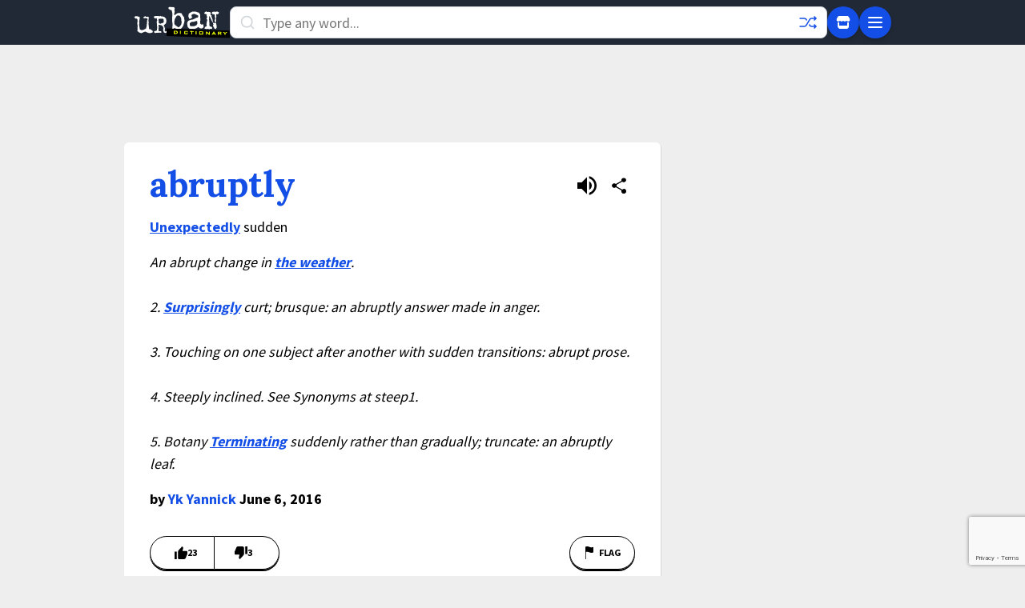

--- FILE ---
content_type: text/html; charset=utf-8
request_url: https://www.google.com/recaptcha/enterprise/anchor?ar=1&k=6Ld5tgYsAAAAAJbQ7kZJJ83v681QB5eCKA2rxyEP&co=aHR0cHM6Ly93d3cudXJiYW5kaWN0aW9uYXJ5LmNvbTo0NDM.&hl=en&v=N67nZn4AqZkNcbeMu4prBgzg&size=invisible&anchor-ms=20000&execute-ms=30000&cb=5mmvgi6ee5ic
body_size: 48585
content:
<!DOCTYPE HTML><html dir="ltr" lang="en"><head><meta http-equiv="Content-Type" content="text/html; charset=UTF-8">
<meta http-equiv="X-UA-Compatible" content="IE=edge">
<title>reCAPTCHA</title>
<style type="text/css">
/* cyrillic-ext */
@font-face {
  font-family: 'Roboto';
  font-style: normal;
  font-weight: 400;
  font-stretch: 100%;
  src: url(//fonts.gstatic.com/s/roboto/v48/KFO7CnqEu92Fr1ME7kSn66aGLdTylUAMa3GUBHMdazTgWw.woff2) format('woff2');
  unicode-range: U+0460-052F, U+1C80-1C8A, U+20B4, U+2DE0-2DFF, U+A640-A69F, U+FE2E-FE2F;
}
/* cyrillic */
@font-face {
  font-family: 'Roboto';
  font-style: normal;
  font-weight: 400;
  font-stretch: 100%;
  src: url(//fonts.gstatic.com/s/roboto/v48/KFO7CnqEu92Fr1ME7kSn66aGLdTylUAMa3iUBHMdazTgWw.woff2) format('woff2');
  unicode-range: U+0301, U+0400-045F, U+0490-0491, U+04B0-04B1, U+2116;
}
/* greek-ext */
@font-face {
  font-family: 'Roboto';
  font-style: normal;
  font-weight: 400;
  font-stretch: 100%;
  src: url(//fonts.gstatic.com/s/roboto/v48/KFO7CnqEu92Fr1ME7kSn66aGLdTylUAMa3CUBHMdazTgWw.woff2) format('woff2');
  unicode-range: U+1F00-1FFF;
}
/* greek */
@font-face {
  font-family: 'Roboto';
  font-style: normal;
  font-weight: 400;
  font-stretch: 100%;
  src: url(//fonts.gstatic.com/s/roboto/v48/KFO7CnqEu92Fr1ME7kSn66aGLdTylUAMa3-UBHMdazTgWw.woff2) format('woff2');
  unicode-range: U+0370-0377, U+037A-037F, U+0384-038A, U+038C, U+038E-03A1, U+03A3-03FF;
}
/* math */
@font-face {
  font-family: 'Roboto';
  font-style: normal;
  font-weight: 400;
  font-stretch: 100%;
  src: url(//fonts.gstatic.com/s/roboto/v48/KFO7CnqEu92Fr1ME7kSn66aGLdTylUAMawCUBHMdazTgWw.woff2) format('woff2');
  unicode-range: U+0302-0303, U+0305, U+0307-0308, U+0310, U+0312, U+0315, U+031A, U+0326-0327, U+032C, U+032F-0330, U+0332-0333, U+0338, U+033A, U+0346, U+034D, U+0391-03A1, U+03A3-03A9, U+03B1-03C9, U+03D1, U+03D5-03D6, U+03F0-03F1, U+03F4-03F5, U+2016-2017, U+2034-2038, U+203C, U+2040, U+2043, U+2047, U+2050, U+2057, U+205F, U+2070-2071, U+2074-208E, U+2090-209C, U+20D0-20DC, U+20E1, U+20E5-20EF, U+2100-2112, U+2114-2115, U+2117-2121, U+2123-214F, U+2190, U+2192, U+2194-21AE, U+21B0-21E5, U+21F1-21F2, U+21F4-2211, U+2213-2214, U+2216-22FF, U+2308-230B, U+2310, U+2319, U+231C-2321, U+2336-237A, U+237C, U+2395, U+239B-23B7, U+23D0, U+23DC-23E1, U+2474-2475, U+25AF, U+25B3, U+25B7, U+25BD, U+25C1, U+25CA, U+25CC, U+25FB, U+266D-266F, U+27C0-27FF, U+2900-2AFF, U+2B0E-2B11, U+2B30-2B4C, U+2BFE, U+3030, U+FF5B, U+FF5D, U+1D400-1D7FF, U+1EE00-1EEFF;
}
/* symbols */
@font-face {
  font-family: 'Roboto';
  font-style: normal;
  font-weight: 400;
  font-stretch: 100%;
  src: url(//fonts.gstatic.com/s/roboto/v48/KFO7CnqEu92Fr1ME7kSn66aGLdTylUAMaxKUBHMdazTgWw.woff2) format('woff2');
  unicode-range: U+0001-000C, U+000E-001F, U+007F-009F, U+20DD-20E0, U+20E2-20E4, U+2150-218F, U+2190, U+2192, U+2194-2199, U+21AF, U+21E6-21F0, U+21F3, U+2218-2219, U+2299, U+22C4-22C6, U+2300-243F, U+2440-244A, U+2460-24FF, U+25A0-27BF, U+2800-28FF, U+2921-2922, U+2981, U+29BF, U+29EB, U+2B00-2BFF, U+4DC0-4DFF, U+FFF9-FFFB, U+10140-1018E, U+10190-1019C, U+101A0, U+101D0-101FD, U+102E0-102FB, U+10E60-10E7E, U+1D2C0-1D2D3, U+1D2E0-1D37F, U+1F000-1F0FF, U+1F100-1F1AD, U+1F1E6-1F1FF, U+1F30D-1F30F, U+1F315, U+1F31C, U+1F31E, U+1F320-1F32C, U+1F336, U+1F378, U+1F37D, U+1F382, U+1F393-1F39F, U+1F3A7-1F3A8, U+1F3AC-1F3AF, U+1F3C2, U+1F3C4-1F3C6, U+1F3CA-1F3CE, U+1F3D4-1F3E0, U+1F3ED, U+1F3F1-1F3F3, U+1F3F5-1F3F7, U+1F408, U+1F415, U+1F41F, U+1F426, U+1F43F, U+1F441-1F442, U+1F444, U+1F446-1F449, U+1F44C-1F44E, U+1F453, U+1F46A, U+1F47D, U+1F4A3, U+1F4B0, U+1F4B3, U+1F4B9, U+1F4BB, U+1F4BF, U+1F4C8-1F4CB, U+1F4D6, U+1F4DA, U+1F4DF, U+1F4E3-1F4E6, U+1F4EA-1F4ED, U+1F4F7, U+1F4F9-1F4FB, U+1F4FD-1F4FE, U+1F503, U+1F507-1F50B, U+1F50D, U+1F512-1F513, U+1F53E-1F54A, U+1F54F-1F5FA, U+1F610, U+1F650-1F67F, U+1F687, U+1F68D, U+1F691, U+1F694, U+1F698, U+1F6AD, U+1F6B2, U+1F6B9-1F6BA, U+1F6BC, U+1F6C6-1F6CF, U+1F6D3-1F6D7, U+1F6E0-1F6EA, U+1F6F0-1F6F3, U+1F6F7-1F6FC, U+1F700-1F7FF, U+1F800-1F80B, U+1F810-1F847, U+1F850-1F859, U+1F860-1F887, U+1F890-1F8AD, U+1F8B0-1F8BB, U+1F8C0-1F8C1, U+1F900-1F90B, U+1F93B, U+1F946, U+1F984, U+1F996, U+1F9E9, U+1FA00-1FA6F, U+1FA70-1FA7C, U+1FA80-1FA89, U+1FA8F-1FAC6, U+1FACE-1FADC, U+1FADF-1FAE9, U+1FAF0-1FAF8, U+1FB00-1FBFF;
}
/* vietnamese */
@font-face {
  font-family: 'Roboto';
  font-style: normal;
  font-weight: 400;
  font-stretch: 100%;
  src: url(//fonts.gstatic.com/s/roboto/v48/KFO7CnqEu92Fr1ME7kSn66aGLdTylUAMa3OUBHMdazTgWw.woff2) format('woff2');
  unicode-range: U+0102-0103, U+0110-0111, U+0128-0129, U+0168-0169, U+01A0-01A1, U+01AF-01B0, U+0300-0301, U+0303-0304, U+0308-0309, U+0323, U+0329, U+1EA0-1EF9, U+20AB;
}
/* latin-ext */
@font-face {
  font-family: 'Roboto';
  font-style: normal;
  font-weight: 400;
  font-stretch: 100%;
  src: url(//fonts.gstatic.com/s/roboto/v48/KFO7CnqEu92Fr1ME7kSn66aGLdTylUAMa3KUBHMdazTgWw.woff2) format('woff2');
  unicode-range: U+0100-02BA, U+02BD-02C5, U+02C7-02CC, U+02CE-02D7, U+02DD-02FF, U+0304, U+0308, U+0329, U+1D00-1DBF, U+1E00-1E9F, U+1EF2-1EFF, U+2020, U+20A0-20AB, U+20AD-20C0, U+2113, U+2C60-2C7F, U+A720-A7FF;
}
/* latin */
@font-face {
  font-family: 'Roboto';
  font-style: normal;
  font-weight: 400;
  font-stretch: 100%;
  src: url(//fonts.gstatic.com/s/roboto/v48/KFO7CnqEu92Fr1ME7kSn66aGLdTylUAMa3yUBHMdazQ.woff2) format('woff2');
  unicode-range: U+0000-00FF, U+0131, U+0152-0153, U+02BB-02BC, U+02C6, U+02DA, U+02DC, U+0304, U+0308, U+0329, U+2000-206F, U+20AC, U+2122, U+2191, U+2193, U+2212, U+2215, U+FEFF, U+FFFD;
}
/* cyrillic-ext */
@font-face {
  font-family: 'Roboto';
  font-style: normal;
  font-weight: 500;
  font-stretch: 100%;
  src: url(//fonts.gstatic.com/s/roboto/v48/KFO7CnqEu92Fr1ME7kSn66aGLdTylUAMa3GUBHMdazTgWw.woff2) format('woff2');
  unicode-range: U+0460-052F, U+1C80-1C8A, U+20B4, U+2DE0-2DFF, U+A640-A69F, U+FE2E-FE2F;
}
/* cyrillic */
@font-face {
  font-family: 'Roboto';
  font-style: normal;
  font-weight: 500;
  font-stretch: 100%;
  src: url(//fonts.gstatic.com/s/roboto/v48/KFO7CnqEu92Fr1ME7kSn66aGLdTylUAMa3iUBHMdazTgWw.woff2) format('woff2');
  unicode-range: U+0301, U+0400-045F, U+0490-0491, U+04B0-04B1, U+2116;
}
/* greek-ext */
@font-face {
  font-family: 'Roboto';
  font-style: normal;
  font-weight: 500;
  font-stretch: 100%;
  src: url(//fonts.gstatic.com/s/roboto/v48/KFO7CnqEu92Fr1ME7kSn66aGLdTylUAMa3CUBHMdazTgWw.woff2) format('woff2');
  unicode-range: U+1F00-1FFF;
}
/* greek */
@font-face {
  font-family: 'Roboto';
  font-style: normal;
  font-weight: 500;
  font-stretch: 100%;
  src: url(//fonts.gstatic.com/s/roboto/v48/KFO7CnqEu92Fr1ME7kSn66aGLdTylUAMa3-UBHMdazTgWw.woff2) format('woff2');
  unicode-range: U+0370-0377, U+037A-037F, U+0384-038A, U+038C, U+038E-03A1, U+03A3-03FF;
}
/* math */
@font-face {
  font-family: 'Roboto';
  font-style: normal;
  font-weight: 500;
  font-stretch: 100%;
  src: url(//fonts.gstatic.com/s/roboto/v48/KFO7CnqEu92Fr1ME7kSn66aGLdTylUAMawCUBHMdazTgWw.woff2) format('woff2');
  unicode-range: U+0302-0303, U+0305, U+0307-0308, U+0310, U+0312, U+0315, U+031A, U+0326-0327, U+032C, U+032F-0330, U+0332-0333, U+0338, U+033A, U+0346, U+034D, U+0391-03A1, U+03A3-03A9, U+03B1-03C9, U+03D1, U+03D5-03D6, U+03F0-03F1, U+03F4-03F5, U+2016-2017, U+2034-2038, U+203C, U+2040, U+2043, U+2047, U+2050, U+2057, U+205F, U+2070-2071, U+2074-208E, U+2090-209C, U+20D0-20DC, U+20E1, U+20E5-20EF, U+2100-2112, U+2114-2115, U+2117-2121, U+2123-214F, U+2190, U+2192, U+2194-21AE, U+21B0-21E5, U+21F1-21F2, U+21F4-2211, U+2213-2214, U+2216-22FF, U+2308-230B, U+2310, U+2319, U+231C-2321, U+2336-237A, U+237C, U+2395, U+239B-23B7, U+23D0, U+23DC-23E1, U+2474-2475, U+25AF, U+25B3, U+25B7, U+25BD, U+25C1, U+25CA, U+25CC, U+25FB, U+266D-266F, U+27C0-27FF, U+2900-2AFF, U+2B0E-2B11, U+2B30-2B4C, U+2BFE, U+3030, U+FF5B, U+FF5D, U+1D400-1D7FF, U+1EE00-1EEFF;
}
/* symbols */
@font-face {
  font-family: 'Roboto';
  font-style: normal;
  font-weight: 500;
  font-stretch: 100%;
  src: url(//fonts.gstatic.com/s/roboto/v48/KFO7CnqEu92Fr1ME7kSn66aGLdTylUAMaxKUBHMdazTgWw.woff2) format('woff2');
  unicode-range: U+0001-000C, U+000E-001F, U+007F-009F, U+20DD-20E0, U+20E2-20E4, U+2150-218F, U+2190, U+2192, U+2194-2199, U+21AF, U+21E6-21F0, U+21F3, U+2218-2219, U+2299, U+22C4-22C6, U+2300-243F, U+2440-244A, U+2460-24FF, U+25A0-27BF, U+2800-28FF, U+2921-2922, U+2981, U+29BF, U+29EB, U+2B00-2BFF, U+4DC0-4DFF, U+FFF9-FFFB, U+10140-1018E, U+10190-1019C, U+101A0, U+101D0-101FD, U+102E0-102FB, U+10E60-10E7E, U+1D2C0-1D2D3, U+1D2E0-1D37F, U+1F000-1F0FF, U+1F100-1F1AD, U+1F1E6-1F1FF, U+1F30D-1F30F, U+1F315, U+1F31C, U+1F31E, U+1F320-1F32C, U+1F336, U+1F378, U+1F37D, U+1F382, U+1F393-1F39F, U+1F3A7-1F3A8, U+1F3AC-1F3AF, U+1F3C2, U+1F3C4-1F3C6, U+1F3CA-1F3CE, U+1F3D4-1F3E0, U+1F3ED, U+1F3F1-1F3F3, U+1F3F5-1F3F7, U+1F408, U+1F415, U+1F41F, U+1F426, U+1F43F, U+1F441-1F442, U+1F444, U+1F446-1F449, U+1F44C-1F44E, U+1F453, U+1F46A, U+1F47D, U+1F4A3, U+1F4B0, U+1F4B3, U+1F4B9, U+1F4BB, U+1F4BF, U+1F4C8-1F4CB, U+1F4D6, U+1F4DA, U+1F4DF, U+1F4E3-1F4E6, U+1F4EA-1F4ED, U+1F4F7, U+1F4F9-1F4FB, U+1F4FD-1F4FE, U+1F503, U+1F507-1F50B, U+1F50D, U+1F512-1F513, U+1F53E-1F54A, U+1F54F-1F5FA, U+1F610, U+1F650-1F67F, U+1F687, U+1F68D, U+1F691, U+1F694, U+1F698, U+1F6AD, U+1F6B2, U+1F6B9-1F6BA, U+1F6BC, U+1F6C6-1F6CF, U+1F6D3-1F6D7, U+1F6E0-1F6EA, U+1F6F0-1F6F3, U+1F6F7-1F6FC, U+1F700-1F7FF, U+1F800-1F80B, U+1F810-1F847, U+1F850-1F859, U+1F860-1F887, U+1F890-1F8AD, U+1F8B0-1F8BB, U+1F8C0-1F8C1, U+1F900-1F90B, U+1F93B, U+1F946, U+1F984, U+1F996, U+1F9E9, U+1FA00-1FA6F, U+1FA70-1FA7C, U+1FA80-1FA89, U+1FA8F-1FAC6, U+1FACE-1FADC, U+1FADF-1FAE9, U+1FAF0-1FAF8, U+1FB00-1FBFF;
}
/* vietnamese */
@font-face {
  font-family: 'Roboto';
  font-style: normal;
  font-weight: 500;
  font-stretch: 100%;
  src: url(//fonts.gstatic.com/s/roboto/v48/KFO7CnqEu92Fr1ME7kSn66aGLdTylUAMa3OUBHMdazTgWw.woff2) format('woff2');
  unicode-range: U+0102-0103, U+0110-0111, U+0128-0129, U+0168-0169, U+01A0-01A1, U+01AF-01B0, U+0300-0301, U+0303-0304, U+0308-0309, U+0323, U+0329, U+1EA0-1EF9, U+20AB;
}
/* latin-ext */
@font-face {
  font-family: 'Roboto';
  font-style: normal;
  font-weight: 500;
  font-stretch: 100%;
  src: url(//fonts.gstatic.com/s/roboto/v48/KFO7CnqEu92Fr1ME7kSn66aGLdTylUAMa3KUBHMdazTgWw.woff2) format('woff2');
  unicode-range: U+0100-02BA, U+02BD-02C5, U+02C7-02CC, U+02CE-02D7, U+02DD-02FF, U+0304, U+0308, U+0329, U+1D00-1DBF, U+1E00-1E9F, U+1EF2-1EFF, U+2020, U+20A0-20AB, U+20AD-20C0, U+2113, U+2C60-2C7F, U+A720-A7FF;
}
/* latin */
@font-face {
  font-family: 'Roboto';
  font-style: normal;
  font-weight: 500;
  font-stretch: 100%;
  src: url(//fonts.gstatic.com/s/roboto/v48/KFO7CnqEu92Fr1ME7kSn66aGLdTylUAMa3yUBHMdazQ.woff2) format('woff2');
  unicode-range: U+0000-00FF, U+0131, U+0152-0153, U+02BB-02BC, U+02C6, U+02DA, U+02DC, U+0304, U+0308, U+0329, U+2000-206F, U+20AC, U+2122, U+2191, U+2193, U+2212, U+2215, U+FEFF, U+FFFD;
}
/* cyrillic-ext */
@font-face {
  font-family: 'Roboto';
  font-style: normal;
  font-weight: 900;
  font-stretch: 100%;
  src: url(//fonts.gstatic.com/s/roboto/v48/KFO7CnqEu92Fr1ME7kSn66aGLdTylUAMa3GUBHMdazTgWw.woff2) format('woff2');
  unicode-range: U+0460-052F, U+1C80-1C8A, U+20B4, U+2DE0-2DFF, U+A640-A69F, U+FE2E-FE2F;
}
/* cyrillic */
@font-face {
  font-family: 'Roboto';
  font-style: normal;
  font-weight: 900;
  font-stretch: 100%;
  src: url(//fonts.gstatic.com/s/roboto/v48/KFO7CnqEu92Fr1ME7kSn66aGLdTylUAMa3iUBHMdazTgWw.woff2) format('woff2');
  unicode-range: U+0301, U+0400-045F, U+0490-0491, U+04B0-04B1, U+2116;
}
/* greek-ext */
@font-face {
  font-family: 'Roboto';
  font-style: normal;
  font-weight: 900;
  font-stretch: 100%;
  src: url(//fonts.gstatic.com/s/roboto/v48/KFO7CnqEu92Fr1ME7kSn66aGLdTylUAMa3CUBHMdazTgWw.woff2) format('woff2');
  unicode-range: U+1F00-1FFF;
}
/* greek */
@font-face {
  font-family: 'Roboto';
  font-style: normal;
  font-weight: 900;
  font-stretch: 100%;
  src: url(//fonts.gstatic.com/s/roboto/v48/KFO7CnqEu92Fr1ME7kSn66aGLdTylUAMa3-UBHMdazTgWw.woff2) format('woff2');
  unicode-range: U+0370-0377, U+037A-037F, U+0384-038A, U+038C, U+038E-03A1, U+03A3-03FF;
}
/* math */
@font-face {
  font-family: 'Roboto';
  font-style: normal;
  font-weight: 900;
  font-stretch: 100%;
  src: url(//fonts.gstatic.com/s/roboto/v48/KFO7CnqEu92Fr1ME7kSn66aGLdTylUAMawCUBHMdazTgWw.woff2) format('woff2');
  unicode-range: U+0302-0303, U+0305, U+0307-0308, U+0310, U+0312, U+0315, U+031A, U+0326-0327, U+032C, U+032F-0330, U+0332-0333, U+0338, U+033A, U+0346, U+034D, U+0391-03A1, U+03A3-03A9, U+03B1-03C9, U+03D1, U+03D5-03D6, U+03F0-03F1, U+03F4-03F5, U+2016-2017, U+2034-2038, U+203C, U+2040, U+2043, U+2047, U+2050, U+2057, U+205F, U+2070-2071, U+2074-208E, U+2090-209C, U+20D0-20DC, U+20E1, U+20E5-20EF, U+2100-2112, U+2114-2115, U+2117-2121, U+2123-214F, U+2190, U+2192, U+2194-21AE, U+21B0-21E5, U+21F1-21F2, U+21F4-2211, U+2213-2214, U+2216-22FF, U+2308-230B, U+2310, U+2319, U+231C-2321, U+2336-237A, U+237C, U+2395, U+239B-23B7, U+23D0, U+23DC-23E1, U+2474-2475, U+25AF, U+25B3, U+25B7, U+25BD, U+25C1, U+25CA, U+25CC, U+25FB, U+266D-266F, U+27C0-27FF, U+2900-2AFF, U+2B0E-2B11, U+2B30-2B4C, U+2BFE, U+3030, U+FF5B, U+FF5D, U+1D400-1D7FF, U+1EE00-1EEFF;
}
/* symbols */
@font-face {
  font-family: 'Roboto';
  font-style: normal;
  font-weight: 900;
  font-stretch: 100%;
  src: url(//fonts.gstatic.com/s/roboto/v48/KFO7CnqEu92Fr1ME7kSn66aGLdTylUAMaxKUBHMdazTgWw.woff2) format('woff2');
  unicode-range: U+0001-000C, U+000E-001F, U+007F-009F, U+20DD-20E0, U+20E2-20E4, U+2150-218F, U+2190, U+2192, U+2194-2199, U+21AF, U+21E6-21F0, U+21F3, U+2218-2219, U+2299, U+22C4-22C6, U+2300-243F, U+2440-244A, U+2460-24FF, U+25A0-27BF, U+2800-28FF, U+2921-2922, U+2981, U+29BF, U+29EB, U+2B00-2BFF, U+4DC0-4DFF, U+FFF9-FFFB, U+10140-1018E, U+10190-1019C, U+101A0, U+101D0-101FD, U+102E0-102FB, U+10E60-10E7E, U+1D2C0-1D2D3, U+1D2E0-1D37F, U+1F000-1F0FF, U+1F100-1F1AD, U+1F1E6-1F1FF, U+1F30D-1F30F, U+1F315, U+1F31C, U+1F31E, U+1F320-1F32C, U+1F336, U+1F378, U+1F37D, U+1F382, U+1F393-1F39F, U+1F3A7-1F3A8, U+1F3AC-1F3AF, U+1F3C2, U+1F3C4-1F3C6, U+1F3CA-1F3CE, U+1F3D4-1F3E0, U+1F3ED, U+1F3F1-1F3F3, U+1F3F5-1F3F7, U+1F408, U+1F415, U+1F41F, U+1F426, U+1F43F, U+1F441-1F442, U+1F444, U+1F446-1F449, U+1F44C-1F44E, U+1F453, U+1F46A, U+1F47D, U+1F4A3, U+1F4B0, U+1F4B3, U+1F4B9, U+1F4BB, U+1F4BF, U+1F4C8-1F4CB, U+1F4D6, U+1F4DA, U+1F4DF, U+1F4E3-1F4E6, U+1F4EA-1F4ED, U+1F4F7, U+1F4F9-1F4FB, U+1F4FD-1F4FE, U+1F503, U+1F507-1F50B, U+1F50D, U+1F512-1F513, U+1F53E-1F54A, U+1F54F-1F5FA, U+1F610, U+1F650-1F67F, U+1F687, U+1F68D, U+1F691, U+1F694, U+1F698, U+1F6AD, U+1F6B2, U+1F6B9-1F6BA, U+1F6BC, U+1F6C6-1F6CF, U+1F6D3-1F6D7, U+1F6E0-1F6EA, U+1F6F0-1F6F3, U+1F6F7-1F6FC, U+1F700-1F7FF, U+1F800-1F80B, U+1F810-1F847, U+1F850-1F859, U+1F860-1F887, U+1F890-1F8AD, U+1F8B0-1F8BB, U+1F8C0-1F8C1, U+1F900-1F90B, U+1F93B, U+1F946, U+1F984, U+1F996, U+1F9E9, U+1FA00-1FA6F, U+1FA70-1FA7C, U+1FA80-1FA89, U+1FA8F-1FAC6, U+1FACE-1FADC, U+1FADF-1FAE9, U+1FAF0-1FAF8, U+1FB00-1FBFF;
}
/* vietnamese */
@font-face {
  font-family: 'Roboto';
  font-style: normal;
  font-weight: 900;
  font-stretch: 100%;
  src: url(//fonts.gstatic.com/s/roboto/v48/KFO7CnqEu92Fr1ME7kSn66aGLdTylUAMa3OUBHMdazTgWw.woff2) format('woff2');
  unicode-range: U+0102-0103, U+0110-0111, U+0128-0129, U+0168-0169, U+01A0-01A1, U+01AF-01B0, U+0300-0301, U+0303-0304, U+0308-0309, U+0323, U+0329, U+1EA0-1EF9, U+20AB;
}
/* latin-ext */
@font-face {
  font-family: 'Roboto';
  font-style: normal;
  font-weight: 900;
  font-stretch: 100%;
  src: url(//fonts.gstatic.com/s/roboto/v48/KFO7CnqEu92Fr1ME7kSn66aGLdTylUAMa3KUBHMdazTgWw.woff2) format('woff2');
  unicode-range: U+0100-02BA, U+02BD-02C5, U+02C7-02CC, U+02CE-02D7, U+02DD-02FF, U+0304, U+0308, U+0329, U+1D00-1DBF, U+1E00-1E9F, U+1EF2-1EFF, U+2020, U+20A0-20AB, U+20AD-20C0, U+2113, U+2C60-2C7F, U+A720-A7FF;
}
/* latin */
@font-face {
  font-family: 'Roboto';
  font-style: normal;
  font-weight: 900;
  font-stretch: 100%;
  src: url(//fonts.gstatic.com/s/roboto/v48/KFO7CnqEu92Fr1ME7kSn66aGLdTylUAMa3yUBHMdazQ.woff2) format('woff2');
  unicode-range: U+0000-00FF, U+0131, U+0152-0153, U+02BB-02BC, U+02C6, U+02DA, U+02DC, U+0304, U+0308, U+0329, U+2000-206F, U+20AC, U+2122, U+2191, U+2193, U+2212, U+2215, U+FEFF, U+FFFD;
}

</style>
<link rel="stylesheet" type="text/css" href="https://www.gstatic.com/recaptcha/releases/N67nZn4AqZkNcbeMu4prBgzg/styles__ltr.css">
<script nonce="mraVWwGkmXCpvOAsVBFptw" type="text/javascript">window['__recaptcha_api'] = 'https://www.google.com/recaptcha/enterprise/';</script>
<script type="text/javascript" src="https://www.gstatic.com/recaptcha/releases/N67nZn4AqZkNcbeMu4prBgzg/recaptcha__en.js" nonce="mraVWwGkmXCpvOAsVBFptw">
      
    </script></head>
<body><div id="rc-anchor-alert" class="rc-anchor-alert"></div>
<input type="hidden" id="recaptcha-token" value="[base64]">
<script type="text/javascript" nonce="mraVWwGkmXCpvOAsVBFptw">
      recaptcha.anchor.Main.init("[\x22ainput\x22,[\x22bgdata\x22,\x22\x22,\[base64]/[base64]/MjU1Ong/[base64]/[base64]/[base64]/[base64]/[base64]/[base64]/[base64]/[base64]/[base64]/[base64]/[base64]/[base64]/[base64]/[base64]/[base64]\\u003d\x22,\[base64]\x22,\x22w6A5LcOhTW8RwoXCgsKVw7pJwpd1wqfCm8Kle8O/GsOUGsK5DsKtw5ksOjbDoXLDocOFwrw7f8Off8KNKyLDt8Kqwp4IwonCgxTDgG3CksKVw65Hw7AGc8K4woTDnsOSK8K5YsOMwobDjWA/w7hVXRdwwqo7wrgewqs9ewoCwrjCuRAMdsK2wq1dw6rDmj/CrxxZT2PDj0jCvsOLwrBOwpvCgBjDicO9wrnCgcOwbDpWwpHCqcOhX8O7w63Dhx/CjlnCisKdw7DDosKNOF3DhH/ClW7DrsK8EsOhbFpIWEsJwofCkxlfw67DksOofcOhw4zDoldsw6xXbcK3wpUAIjxtOzLCq0TCoV1jZcOzw7Z0b8Oewp4gfwzCjWM1w47DusKGF8KHS8KZDMOtwobCicKBw7VQwpBDScOveH/DlVNkw57DiS/Dogcyw5wJJsOJwo9swrzDl8O6wq5iQQYGwrLCusOeY3jCo8KXT8Klw6Iiw5IqJ8OaFcOwGMKww6wNfMO2ADrCpGMPekQ7w5TDrWQdwqrDgMKUc8KFT8OjwrXDsMOLNW3Dm8OtEmc5w67CssO2PcK7M2/[base64]/AGV5w60iMk8zw7/DhVfDtBbCtsKtw6Y9EmfDpsKhA8O4wrNJOWLDtcKOLMKTw5PChMOPQsKJJBcSQcOJACwCwpXCm8KTHcOSw44AKMKXHVMrdWRIwq5IY8Kkw7XCo3jCmCjDrUIawqrCtsOpw7DCqsOHeMKYSwwYwqQ0w4E5YcKFw6tlOCdMw6NDbVsNLsOGw5/CscOxecOtwrHDsgTDlgjCoC7ChxFQWMK/w58lwpQgw4AawqB7wrfCoy7DsXZvMz1lUjjDkcOdX8OCQE3CucKjw45WPQkEMsOjwpsVJWQ/[base64]/w5TCpsKdwpUWw6bCq8Kxw54JGXE2N8OFw5bDhQ1pEMOFWzwGGBgWw58Je8KmwoTDjzN9EURrJcOOwo1Twq00wrbCtMKIw5YRTMO2QMO+AQPDhcOww5JFd8KxEA5NdcOeEHXDjGBMw5EyD8OHKcOKw4F/TA8/[base64]/Cm8K1dMKhXX9ASMK2MXbCshbDscO5MMORwrjDksOhOho9wrzDlcOMwrIxw7fCuEXDisO1w43Cr8O3w5vCscOSw7Y3GgVEMhvDqmwmw78mwptaFm9jPlHDr8KBw77CujnClsOZNSvCtR/[base64]/DjmRRwqMNJMKmAcOYOUfDnFwPOMOuwpfCnh/CicOpb8O5SX8TA1QJw4FwAj/DgmQew7PDj0/CvVl6BAXDuiLDvMOBw741w5PDgsKoC8OjYRpodMOBwowOH2nDm8KXOcKkwrLCtiRjCsOrw54YSMK3w5Y4eg1iwp9Jw5DDllF9asOiw5TDoMObA8KKw41Mwq1GwodOw5JSJwcIwqHCl8OdfgHCuD4deMO9MMOxGMKbw5gkIifDrsOpw6/CocKmw4vCmzbCniTDrznDllfCoAbCt8ObwqPDv0TCs0VVR8K+woTClQLCpW/Dq2YUw4otwpPDjcK4w6/CsB0CWcOIw7DDt8KaVcO+wq/Dm8Kgw7TCshlVw6NrwqRBw6h0wpXCgAs2w4xJDXbDisOkPBfDv2jDlsO5JcOWw6pzw5o8OcOCwrzDtsOgIWPCnDUeHyPDoThSwpItw6jDpEQZH2DCiU4REMKDZkZXw7V6PAkhwpHDosKiIEtKwp54wqxkw58CEsOCfsOfw5DCosKGwq/CrMO8w59Gwo/[base64]/Cry00wqPDqx4SSFonH8OWGnfCgsKwwrLDmcKfWV/Cow4qHsONwpgEWXXChcKnwq9KHmMbTsOew6LDlgnDgcOUwrFXWV/DgBlZw5NcwpBcJsOhKDbDjFPCq8OCw7oBwp1nOxTDpsOyUW7DuMOVw73Ck8KuO3pIJcK1woTDtEolcHMfwoEiAWnCmivCgjsAQMOkw7khw6LCpnHCtGvCuD/DnHbCuQHDksKXa8K/TiZBw64GGgV6wogFwrEME8KhGwpqQ3oiQB9Nwq/Cj0zDvADDm8O+wqQlwrkIw7DDnsODw6FXS8OowqPCvcOMRArCnXLDrcKbwq0twqIgwoApLkrDtHZZw40KaQXCmMKpBMOSekHCrWwYI8ORwpUVUX06McO2w6TCshU5wqnDq8Kmw57Cm8OLGgVCZcOIwqLCpcO8aCDClsOTw5DClDXDucKowr/[base64]/Co8OgG03Ds3cswq7DkcKdV3FvWcOaAmfCr8KAwrlPw7jDksOfwqA7wrrDuS0Iw69xwrxlwpQMYBDCjmPDtU7CgUjChcO2VVTCq0dcPcKcfATDncODw7RPXyxLcCpANMO6wqPCuMOgNV7DkRIpE20kdkXCiQMLATBgbhpVSsKJM2HDtMOpN8KEwrLDk8K/dFwhSSPCs8OHZMKHw6rDqV/Co3LDg8OXwqzCvwBVHsK3w6bCjSnCsC3CocKVwrbDpcOFQ3h0JS/[base64]/w6HDhF83wr7CkkR8w5fCjD4NwqcHw4E3w7kWw5Z8w6oUB8KBwprDpGXCvMOSPcKvf8K2wpjCjTFZRywhe8Kmw5fDhMO0KcKPwp5YwpFCDkZ7w5nCm1IowqTCthYZwqjCgBpbwoI/[base64]/[base64]/DvsOMw6dEccKfCcKbcUXCizkWw47Cj8OSwrl+w6vDi8Kpwp7Dtn8pJcOUwrfCtMK2w4g+XMOnWyzCg8OjKH3DucKjWcKDdHNVcXt4w7AwSmpHRMOsYMKxwqXCpcKKw4coUMKVUMK4Shd5EcKhw7PDnHDDl3rCkHnCqXduKMKrdsOWw61Kw5I/w61xFQ/CosKLVCfDg8KWdMKAwodpw4p7Q8Kgw4PCq8KUwqLDuBDDk8Kmw4LCp8K6UHDCqSYrfsKQw4rCjsKPw4NFIwNkBCLCmnpCw5LCph84w73Ch8Kyw7rCnsOMwoXDo2XDiMOCw7/DolPClV/Cq8KNCTxEwqJmamXCqMO4w63Ct1nDg0LDocOjJi5+wqMRw4Q1aQg2XFMJWDl/[base64]/ajcLAC9Dw6they/DnyMew7jCp8OUTUAvMcOuJcKcSQBNwqDDumJ7EUp2QMKTw6rDuSoOw7FbwqVTR0HDtkXDrsKpFsOkw4fDrcOdwp3ChsODDETDrcKXbDfCgcOnwoxDwo/Ds8Onwpxlb8OiwoNAwrwcwo3Dj0w8w61zc8OowocLGcOSw77Cs8O7w4c0wqjDkMOWXsKcw51rwqPCoXEiIsOYw4Ulw63CtSXCrGnDsBQkwrtJdijClXLDrSMRwqfDhsO+aAdew41KLlzCr8ODw5vDiB/DvmTDkivDr8K2wpFHw7Qdw6HCjFPCo8KQWsKbw58MSFdXw70/w6FNd3ZJZMOGw6J0wqTDqAE3wpnCqUbCvUrCv1Fpw5LCh8Kpw7fCrC8Kwolhwqx0FcOAwpPCsMOdwobCmsKhck0Aw6PCssKqUyjDgsO6w4Q0w6HDo8K/w75Ib3rDiMKkFTTCjcK2wp56cRZzw5tmZ8Olw7jCtcOCAlc+wq9SYcOhwqcuDAwZwqVvR0/CscKsaQLChUg2fsKIwqzCoMOWwpnCucOAw6NxwovClcK2wpVsw6zDvMOvwqPCqMOhREgjw63CpsOEw6bDuQg6PCJOw5/DhMOXGi7Dj3/DusOvZnfCv8OWRsKzwo3DgsO8w7DCtsK8woVAw60iwohnw4DDnnHCkHLCvGzDm8OKwoHDhR9owopMYsK+KMKwPMO0wrXCtcKMW8KRwql9am5WJ8OiGcOtw7wfw6RedsKiwqIrWS4Yw7orQcOuwpEIw4DDjW9mezvDmcO/[base64]/DrUN6wpTDs2B4w5/CkMK6woTCvcO9wrbCm1nDizNCwovCsAjCm8KkYkITw7XCtsKQBlbCk8KEw5c+KUDDvFTChMKxwrHCkUx8wqvCmj3DucOKw64Nw4Mfw4/DrE4bR8KTwqvDiEQHSMOkb8KOfjLDqcKsUgLDkcKxw6xlwq0FYCzCiMOqwr45dMOgwqcCXMOOScOmbMOmPA1xw5AAwoQew5vDi2PDpBDCpMKdwprCocK5EcKow67CuzfCjcO/XcO/fG0xDxhGZ8OCwo/CnV9bw5HCh3/CliXCul5/wqfDp8Kzw4NOCCgow6zCkwLDocKnex82w5F/[base64]/K8OZSiQTw77Cg8Kuw7XDqFfDgj/Dmi1fw4N2wr5nwqLCgwAkwoXCvjMdHsOfwpN0wpvCk8Kxw6kewq0KK8KNZGrDjzNfO8KvcTt7wofDvMOnPMOXbE8Rw64FbcKCCsOFw6Jzw6TDtcOBUw9DwrQowoTDvxbClcOBXsOfNwHDoMO6woIPw4Ufw6zDnH/DpmRvw5k/CnDDiDUsPcOAwqjDlWAAwrfCvsOBWE4Ow5rCqcOiw6fDgsODTjIPwogvwqjCjSczaCzDgDvCmMKbwqvClhQFesOcMcOPwoPCk0TCtUHDuMOyBE0Jw51FEmHDq8OyTsOFw5vDt0zCpsKKw4cOYF1sw6XCg8OYw65gw5PDozTCmyLChhhuwrbDrMKBw5HDr8Ktw6/CojVSw6EuYMKHJHfCjw7Dp0gdwo8qPVgtC8K1wrV/AEk9cnDCqF/Co8KmIsK+QWHCrTUgw5FFwrTCoExOw4cTWBzCicK2wop2w7XCjcOPT2MfwqTDgsKHw75eD8Okw55Aw4HDgMO4wq0+w5Z2wpjCg8O3UVvDjwLCmcOwfmFywqFNDkTDjMK0fcKdw60mwogHw6/CjMKVw5lbw7TClcOkw6bDklZwRVbCpsOQworCt0Fsw4UuworDjVp/wr3Ckl/DocK1w4BCw4rDksOAw6YXVsOoKsOXwq/DoMK7woV7dU1pwopmw4LDtT3CmiNWWj48aWvCqsKxCMKjw7hSV8OsWsKSVnZoQ8O5ajFZwppKw7c1T8KOBMOSwojCoHXCvTIYMMOgwqnDrDs8YsOiKsOVbWUYw5fDhsO8T0DCpMK3w4o5Ay/Dr8KTwqYWfcK6MTjDiXYowqlUwrvCkcO6GcOTw7HCvMKDwqfDoWlaw73DjcOrPSrCmsOLwoJvc8KENzQYO8KVUMOtwp/[base64]/Z37DoXhbwozCphVUHsOnMnNKZ8OcwrbDhsOYw5zDu0EzHsKNCsKwJMOBw503ccKmK8KRwp/[base64]/[base64]/CjQvDsE9CTVLDv8O/QAjCiwjDtsKtFEbDiMKvw5HDtsO7JmFwCkReGMKRw7QgDDbChlx/wpTDjmlOw7gxwrbDhcOWAsO/w6DDi8KrHHfCpsO9Q8K6w6Z9w7PDlMOXJUXDmT4aw6DDhxchV8KUFl9Xw5jDiMOTw6jCjcO1GjDCv2A9EcOoUsKtbsOzwpF6PzDCp8KMw7nDjsO+wr3Cu8Kiw7cnMMKhwovDgcOYUyfCmMKNVMO/w6IiwpnClsOIwoxdLcK1YcKEwqcEwrLChcO7RnDDpcKVw4DDj00FwpczScKawpBPYyzDiMKXFkBMw5HCnl5AwrPDuFjDi0nDiRjClR50wrnDlsKZwpHCqMOFw7sPW8OWSsO4Y8K8TGTCgMK3JyRMwpbDtXR4wqg/BD8MEmcmw57CpMOvwpbDu8Kzwq56w70/fiYtwqx4bzXCt8OGw5LDj8K+w7jDqhvDnkAqwpvCn8OTAcKMRQLDo3LDpWLCocKRaSsjaFfCp3XDr8KXwppHDAgyw7bDnSEbbUDDsX/DmT0SVDvCpMKSUcOxajVHwpRjCcKfw5MPenodfMOyw6/CjcKTLyx4w7jDmMOxJlwldcO+TMOlNSbDlUcTwpnCk8KnwoUfZSrDjMKsKsKsEHzDlQvDhcKvaj4/GADCksK/wqs2wqBcIcOJdsOxwqXCgMOUMUBVwpxzasORW8Oswq7DumQWbMKow4ZHRw0BW8KEw5jDnUXCkcOTw6/DkMOuw7rCv8KccMKTSyMQJkzDs8Knw58uPcOdwrTCpm3ChMOMw4rCsMKQw7bDusK/wrTCicK1wpxOw4lQwojCjcKdV0fDqcOcBTxnwpcmGjg1w5jCn07CiGDDh8Okw7YKR3nCkzNmw43CkmHDusK0cMKicsK3JmDChsKGcWzDp0opZ8KzXcO3w5cmw4dNGjFjwrdHw682a8OGDcK9woVaPsOywoHChMO/P1lkw6I2wrHDoiskw5/[base64]/Dg8OwJcOmw4BNwrgDGMOewqTCjApYTMOWQ8OjwoNAVm3DrlXCunXDr13Cs8KIw6hxwrTDpsOkw50ITyfCmHnDjAdSwolaaUTDjU/Ck8KIwpNnBnByw5XCkcKQwpzCtsK2ET8Nw5sIwoF9PD5VfcOYVx7DqsOww7DCu8KJwofDjMOZwofCuR7CuMOXPjDCiBkRGmlHwoTDiMOZB8KNBsKwJ0zDrsKJw7EASMK9AVN+VcKQZcKjVhzCpWTDm8OPwqHDnMOrdcO8wqHDtMOww5LCglQ9w7RbwqUIYnceRCh/wqHDs1LCllPChCzDniLCs0rDsiXDtcOfw50Fc3XCn3Q+J8O4wpsAwrXDtMK/[base64]/CkcKhPsKDSsKGYkkFeMKDHsKhCMKfw5suwo99UH4WcMKGwosWX8OpwqTDmcOtw6cPEgrCoMOtLMO1wqXDrkvDsRgtw4gdwpRvw6k/CMO6YcKiw7AFeW/DsUfCnHrCncK5TjhiQiocw7bDtx1kL8Kaw4BawqNGwpbDkFvDtsOPI8KfXsKVDsO2wrAJwrAvT2M+EkpowpEOwqA6w704NS7DjsKqd8OCw5hGw5XCkcKQw4XCj09iwojCuMK7FcKKwo7CrMK/EFbCrF7Dq8K5wqTDjsKJRcO7PSfCucKNwr/DgCTCvcOWNwzCnMKUbWEWw5Mow4HDpUXDm0zDtMKZw7ofP1zDnk3DncKBYcOSd8O6VMO7SHLDhGBCwo1fbcOsOx5nUlBDwqLCsMKzPE/[base64]/CgsOuw5VOwqDChcKeLMOrNMKwdibDoMKwCsOvMsOLw7QvewvCq8OVGsO0BMKcw7VPFBVnwrvDlls0SMOLwqbDr8OewpJcw6vChyxRLCNBDsO9OsKQw4o+wohtQMKzc3FcwqXCjy3DhiPCuMKyw4vCvcKcwqQvw7FMMMOJw6/CucKkYWfCmSpqw7PDvU18w5g3TMOadcKhNCkQwqN7XsK+wrfCksKHDsO+DMKJwoRpSE3Cv8KwIsKtXsKLIlxywpYXw7g+GsO/[base64]/CvsOqJxFXw5Mwwrx0w6nDh8Oqw49AKMKow6wzwpwowrfCozPDgWrClMKcw7/DqV3CpsOuworCuQPDg8OuVcKWOgXCvRrCn0PDjMOiIV5ZwrfDsMO2w6RsCxJmwqvDmn7DgsKpWz3CgsO0w4XClMK8w6TCq8KLwrQ+wqXCj1/[base64]/[base64]/CisOrwqXDqMOFw5Y+FcKuKsOXw5bDqcOLw5RcwrDDr8KoXRwSRUR9w6htEyYTw7I8w7gKR1bCn8Ktw6FfwohQQnrCssOkQxLCpTsDw6LCrsKaKzTDniUXwo/Dm8KFwprDssKfwp8Kw5tIGVJSFMOww67CtUvCgTASdybDjMOSUsOkwobDn8KSw6LCiMKXw6jCpFV6wo5YGcKvUcOXw5vCik4VwrkFbsKkM8KAw7vDn8OWwo93aMKHw4s/OsKnbCNaw5TCs8OPwqTDuDdkbntracKowq7Dqhpdw7oEU8OZw7hoYMOzwqrDuT1ww5pAwpJNw50QwpHCiGnCtsKWODPCu23DvcO/LGTCrcOtYlnCqcKxYkQlworCvV/DhsOeWsK2RQnCtsKvw5rDtcOfwqDDi1sHXVJdZcKOG1ATwpVLZcOKwr9jKl5Jw67CiyZeCBB1w5bDgMOJFMOSw4tKw5FUwoc7wrDDtil8ARJuJClWE27Cq8ODeTRIAQrDoUjDsD/DncOZG3BMHGQfYMKVwq/DnUFPHiU3wojClMOzMsO6w7YsMcO+NUFOMWvChMO9ERzCuGR+ScKOwqTCv8O3CsOdN8KWKF7DjsKHwpPChw/DqEtLcsKPwp3DssO5w7hPw6s6w7vCpRLCixRjWcKQwqnCnsOVNi4vLMOuw4p4woLDgX/Cj8KMT0Esw7Q9wopHS8KMZgIQR8OKF8O8w6HCvTltwq94wpPDm2gzw5w9wqfDj8KAe8KBw5/[base64]/YBzDlkzDqcKmT8OvCg/DkMOFbyktLXtdecOgewtKw7hfBMO5w4h9w77CpH0NwpPCgsKhw6TDisKnSMKGMghhJwQPL37CuMOgJGZdDMKkVknCoMKNwqLDnkYSw7/Cu8OfagwKwpQwK8KqVsK7WB/CtMOHwoVoThrCmsORFcOjw6MbwonChxzCkTbDh19nw44Gwr7DssOcwo5QDFXDicOkwqvCow8xw47Cv8KSD8Kkw5bDvR7DrsO/wpDDqcKRwrjDiMO4wpvDpFDCgsOfw5EzfjAXw6XCscOkw7TDhysJHCnCqVp9XsKjBMO1w5jDsMKLwolNwoEILMOKcwzCmj7Dok3ChcKUZcKyw7xhAMOGQ8O7w6DCqsOnGsO/H8KMw67Ch2YuCsK4SxXCsljDm2PDhwYIw7YIH3bDssKGwoPDmcKjf8KEBsKmOsKNbMK/R1pRw7heakh2w5/ChcOTMWbDpsO/D8K2wpIowoRya8OPw6vCuMOnAMOJByjDv8KbHxdGSFDCkkkTw6o4wpzDqcKHPsKEZMKqwogIwr8WIWFOAFbCu8OtwobDn8O5TVkYVMOWGy4Lw4d6Qyt/[base64]/[base64]/Cp2A+EB/Cn8OdYMOSw4PDrsOVwo4XMkjDusOSwprCssKjYMKxcVvCtmoVw6Jvwo7CgsKSwobCmsKtVcKhw6t2wr88w5fCq8OefGR8RXsGwotIwpxSwr/[base64]/w6/[base64]/CgynCksKKbWjCmsOcZx/DnsOtajgSwqBlwq59wp7CsF/CqsOOwoo/JcO5H8OrbcK0RsOVH8OCSMK7GcOtwoo/[base64]/L37DoSfDtcKzwp5DDsOCw6Jrw5BMwrdLw7ZSwpkWw4/CgMKUCwbDj3x4w60Twr/DuUfDiFJ8w590wotTw4oEwpPDiSYlVcKWWsOMw63CuMOxw45jwqTCp8KxwozDuFkuwrguw4HDiCPCv2nDvXnCsGLCo8Ouw7nDkcO/blBiwokHwo/DgErCjMKAwpnDtAQHAVfDu8K7XXcuWcKgYRlKwo7DhDHCjcKnB3XCoMOpccOXw5PCj8Ouw4rDkMOjw6/Ci0lxw78hPMKKwpIawqsnwq/[base64]/DvnbCr8KIMmMdZsOUw43DhCxPEDPDvsOiPMK0wqDDsSrDk8O3H8OUGW5lYMOeXcK6WnQCTMKJccONwo/CpMKqwrPDjzJZw5x5w6nDqMOpBsKOCMOZE8OIRMOvdcKzwq7Dpl3CvzDDmnh7esKVw4bCtsKlwr/CusKwIcOLwqfDqhAiOG/DhRfDuxkUCMKqwojCqiHDpSNvS8OVwqlxw6NjXSDCpWM3TsKWwpDChcOhwpwdXsK3PMKLw5pRwoYnwpPDrMKBwrYNWX/CjsKmwpcuwqQdKsOBecK/[base64]/[base64]/[base64]/IMOfccKeKcOvwooEwrbCtzRrK8K1BsKvGMKKW8K6Bh7CkhbCuG3DnMOXfMOpOMK2wqR+esKWK8OOwrc+wppiIFIZRsO7bjzCqcOlwqLDuMKyw6DCusO3G8KGb8OAXsOHIMKdw4pxw4HCnzDCnjpSYWrDs8KQOl3CuzRfVT/Dv2tdw5ZPNMKRDX7DvAk5wrcLwrzDowbDhMOiw7hawqouw4YjcjTDscOqwohGVXUDwp3Cri/CgMOhNcOYJcO/wpzCqy16GFJsdDXCq1vDvyXDpGPDr1EvRzU6dsKtWSfDlDjCiH7CosKGw5jDq8OnNcKlwrpLCsOGLMO7wpjCh2TCukh/PcOCwp0jB2FfbjkEMcOKQ0zDh8ONw4Zpw5J2wpJ5ChfCnCvCr8Ovw7/CjXg1w5/[base64]/[base64]/CjMKrw6hYdHA2w5/[base64]/[base64]/QcOiw63CkXFvDDnCmCDCoGrDrsKQYMOCNQIPw6VaJnvCqsKHDsK+w6gSwoUKw5E4wqfDkcONwr7Dr2EdGSjDjcK/w67CtMKMwofDhDU/wpZpw7HDmUDCr8OnIMKHwq3DicKPZMONDSQ7GcOMwoPCjxbDhsOZZMOSw5R8wo9LwrjDosOPw7zDn3nCrMKzNcKtw6rDj8KOdcKHw6kpw7sPw4lsEcKIw55rwq0+WlfCrWPCocOQT8Ozw6nDrkvCtwNfaCnDjMOlw7fDqsOpw7bCmsOYwrjDoj3CnXI/[base64]/woYTJg3DiMOXwrrCj8KXO0vDvsK6wpXCuiozw40gw6hzw49cVW9ow4XDhsKEaCFlw4cPdTdGGMKmQMOOwoQNXmzDpcOzWnrCimc8JsOuLHPCj8OeAcKsCwdkQVfDl8K4W1oew5TCvyzCtsO5IhnDgcK+AFdUw7sAwoo7w5ZTwoFUecOwMm/DmsOEGMOGNlRjwrvDlg7CnsONw5NDwpYrfMOxw7RCw5V8woLDpcOCwoE6SX1ZwqbDgcOtI8OIVgvDgTp0woPDnsKPw64yJDhbw6PCuMOYQxp/woXDhMKnBMOtw4nDkXxZZEXCpMObQMKzw5HDmiHChMOjw6DCocOORm9waMKewooNwoXCn8K3wpzCpCrDtcKawogteMOwwqllAsKzwpJwMcKDKMKvw6FfEMKfOcKSwo7DpncVw6pdwo8NwpsAFsOewoVNw6w4w4FEwqXCncOYwrp3LHHDmsOPw5cIRsO0w7AnwqA/w5fCmHjCo093wpDDq8OJw6Vkw5M/KcKdW8Kew5TCsBTCo0LDk3nDr8KMUMO/R8KoFcKRCMOow71Sw6/Cp8Kgw7TCgcOLw4TDlsOxFCJvw4RBasO8Ih3DgMO2RXrDvng9VcOkSMKmQsO6w5h/[base64]/[base64]/TAp8OMOhUsOXw7XDlxLCk8ORwpnChS7DkwzDjsK6L8OhwoRwesKBfsK0dBbDusOOwprCu05awr/DhsK/fWXDocOmwojChAHDuMKhYkMew6ZrBsOzwqIUw5vDojjDrj0FecOjwqQVPsKoeWXCrjJFw6/CjMOVGMKnwozCskXDu8OPOjXCoinDq8ObT8OBWcOvwpnDoMKiEcO1wqnCnMOww4TCuR/Cq8OEV0t3YhbCvnBVwotOwplvw6TCkHp8L8KIOcOXD8OywocEZsOyw77CiMKkO1zDhcKdw7JcDcK+eEZvwqVKIcKNZTgdCVkOw4cPZTtIYcOXVMOna8OgwpfDoMKzw4Q7w4gNKcK3wqV7SUkUw4fDlm1EQcO3f2IDwr/DusKow7llw5bChsKadsOhw4zDgDbCkcOBAMKSw6zDrQbCpFLCo8Orwqg1wrbDpkXCq8O6dMOmPEzDqsORXsKYcsOAwoIFw7hqwq4fSnnDvETDmzHDicOCF04yVn3CtmgywoYhfTfCssK6eyE9GcKvw6N1w53CvXnDmsK/w65dwozDhsOXwoRCHsKEwq5ww4TCpMOATEjDjmnDkMOBw6lEeQjCgMOrDQ/DncOca8KMeCtmdMKjwpDDksKBOXXDtMOSwpYNQ0rCscOydxjDqsKdTgjDpMKfwq9rwpnDjHrDszF5w5d6EMOUwoxrw6lqAMOUUWs3TVk0VsOYYkYxV8Ozw58vcTvDvGfCmSM5fQoYw4PCkMKuYsKfw59cQ8K5w6wxKEvCt0vDo3JqwpIww4/CkRfDmMK/[base64]/[base64]/wpY/wqXDvsOXITRZI8OLZjvCgkfCgsKpwqh6wrgxwrE7w5bDvsO5w6XCj17Dh0/[base64]/[base64]/Ck4zwphXAMK5VsOdwrN6TloecMKPwoYlBmtdNRfDpB7Dt8ONPcOdw5YAwqFDS8Otw5wYKMOFwoA4Gi7CisK8XcOJwp/DgcOBwq3CrwTDtMOLw4hCGMKEXcO1bBnCmQnCnsKCaHPDjsKGGcKxH0TDv8ORJwBtw5TDkcKQAcO9PUHCiBfDuMKuwrLDuk8TW1wmwq0OwokSw4/[base64]/Dl3DDkn4xQDLDoXzDtDhiw4MSYMK9b8KhI1rDpMKTwqbCmsKkwo3DlcOKG8KbS8OAwo9GwqDDmsKgwqA2wpLDicKzKVXCqgkxwqHDjSjCjnTChsKEwq4qwrbCnkfCkxh8O8Kzw7/CgMOuRCPCi8OSwrk0w5LCgmDDmsOKS8KuwrLDjMKawrMXMMOyO8O+w53DrGTCtsOQwqHDvmbDvjYOZMK8ScKLQcK4w5c/[base64]/wrorw6nCnMO3cEDCqsK4w6nDvGQoGWjChMO5wpx2BWBiccOSw4nCo8OsGGUQw6vCssOmw6DCrcKSwoV1IMOaZMOsw7sow7XDqkh1Si5VAMK4XH/CscKIRyVYwrDCmcKtw7sNIx/DtXvCpMKgCcK7bw/CuUocw7w+TEzDtMOTA8OODXsgVsKjJH5Lw7Yzw5zDgcOYTRLCoUJJw7jDn8KXwr0dw6vDu8OYwr/[base64]/DoCvChlDCmGbDocKZecK6wqssED91woJXw7Z4w4RTSFXCucKFQQnDsh9GC8KXw4rCizwfZW7DnWLCpcKmwq4/wqYpAxEgUMKzwpUWw7tBw6VeSQs9bMOrwrgLw4HDmMOTI8O+eFpRWMObEDdbXx7DjsOdOcOkA8OPecKHwrPCmcOZwrdFw5B+wqHCrWobLHN8wovCisK6wolOw7sdZHsuw5rDv2zDmsOXT2HCqMOkw6jCgg7CuyDDmMKxLsOjTMOlZ8Kiwp5Mw4x6NlXDi8OzWMOvLwZ/acKmIMKGw4zCo8Ozw51neETCu8ObwrtFFMKTw5vDnQvDjEE/wq9ywo8PwqXDlktNw6nCqFbDvsOCQXExPHMWw5zDhEcDw7VLIn8UXj5aw7Vuw7PDsT/[base64]/ecOMLmtUQEbDhsOJw6wsO0fCrcOjwrlaPkBowrM/SVzDlwjDt085w6fDiFXCksKqQ8Kyw7c7w4gkdD4FewpAw6nDljFLw6bCpCzCuzB5bzPCmcK9SWDDicOyVsOlw4MVw4PClDRlw4EZwqxrwrvCr8KEfVvCt8O4wq/[base64]/CoW3CmxFEc0MefzHCksKzw65dwr/DgC3DvsOYw58Zw4zDlsKVHsKXMsO/FDrCjyAHw6jCtMONwqvDrsOeJ8OaKwsMwq92O0XDjsOjwqtCw7/Dh3HDt2bCoMORZMOBw5cDw7USSBPCm2/CmlRPbTLDr3TDmsKRRDLDk0NUw7TCscO1wqDCqGFvw5FPLUXDnHdnw6/CkMKUPMOxPjsJCFbDphzCtMOnwr7DrsOowpHCpMO8wo17w6DDpsO/Ri47wpxSwp/CunPDiMOHw6V8XcOtw5I4E8KEw517wrM4Bm/[base64]/[base64]/Di3sIwqjCu0jDpsOVT8O1VTVLGXLCuMKvwpx9w7hIwotJw57DnsKCfMKKUsKTwrJwVy5dScOaU3MQwocWHmghwqMQwrZ2e1ouF1gMwqPDmnfCmH7Cu8OCwrA4wp3CmRjDjMOGYX/Dpkh7w6HCkGBkPADDrz8Tw67ColMgw5TCvMOyw4XDjjjChTPCon56OxEyw4/DtmQVw5zDh8K/wpvDtV5/[base64]/[base64]/SMOUVMKTwpdgw4HCiUBcwp7DtBtBw48nw4hJGsOzwp8YNsKidMOnwphNMsKoDFbCrEDCosOaw4s3LMODwpjDmHbCp8OCLsO6E8KQw7gTDj1VwrNHwpjClsOLwpN2w7tyPUkDIh/[base64]/w4sdw6zCtMOFMnHCnsKiw4pkwqF9w6PCocK5DHdlHMOfKcK6CTHDjxjDkcK0wrEKwpU6wpfCj1UBQ3vCs8O1wqrDk8KWw57CgjQYC0AGw6spw6fCvk16DnzCrHHDssOcw4HDiTPCn8OuAm/CnMK5YDjDicO8w5AEeMOIwqzCvU3DpsOcKcKAYMOOwqbDq1HCtcKiHsOKw77DsCZWw5J/NsOFwpvDs28NwqUYwp/[base64]/Ck8K5w40Iw7QQfsOXNHPDilrCscOCwpNxdcKmf1wRw5/CqcOWwoFNw7bDosK9dsOyHjt/wo9hD0xZwoxZw6PCngnDu3XCmsKQwoXDt8KFahTDvcKfXk9Vw7/CuBpRwqMZZhdCw5TDsMOHw6jDn8KbRcKZwrzCpcKpQ8ODccOWBMOdwpYeScODFMKgCsK0Nz3CtVHCqXHDo8OmMUTDu8KmewvCqMOeEMKeFMKcHsO6w4HDhHHDhMKxw5U+FsO9KMObNlQsZ8Omw5/CvsKxw74aw57DrDjCnsO0BynDgMKJclxhw5TDnMKIwrxFwp3CuDTCjsOywr9Fwr3ClcKaKcOdw7tueEwpO2nDjMKFNsKPwrzClHbDjcKWwoPCjcKjwrrDpSchLBzCixPCmllZHRZvwos0EsK3DlVYw7/CjA/[base64]/DusOZwpI/OR0dw4Euw6LCjMOtw6DDicKqw4YQLsOHw5dyworDr8OAK8Klwq8hZ1TCnk/Cj8OkwqzDpyQOwrFJTMOLwr3Dk8KyW8Oaw7xow4/CtHwuGiwqMXguY1rCu8OVw65UamjDs8OpHBnDnkxxwqjDisKuwoHDlMK+bAx5AxNTbHQOcAvDucKDHFc0wq3DgVbDkcOgEyZfw4sJwpEBwpjCrsKSw6pGYVkMXcOZYBgxw50YTsOdLh/CrcOuw5tTwpvDi8OfbsOrw7PCiBbDskREwpTDtsOxwp/DrxbDssODwpnCr8O/CMK5acOuYMOZwp/DicOWGsK6wq3ChsOQwpI/Rx3CtEnDkkArw7x3DcOXwoJqKMOyw6Uwf8K5F8OlwrEdw5JnQCnCscK6WQfCrAPCvS3ChMK+IsO8wp5OwqbDizhLIA0Nw75YwqE8LsO3dVXCsUdkY1TCr8KHw4BoBMO/UcK3woIad8O7w7RKI30Gw4LDkMKIPhnDtsKdwofDnMKYVSlJw4p/FxFQEwTDsAE3RVF0wr3DgEQbW2VOZ8OlwrnDvMKbwqzCuElhKn3CvcKsJsKJRcKdw5TCuWcRw7sDV2zDgFwbwrDChyVFw6PDkzrCkMOkUsKcw5A2w5JLwp8Dwox/wr8Zw7LCqztBDcOIfMOYCBbCqEbCjCV+RzsNwp1lw48Rw4Vlw6NowpXCjMKeVcKZwqfCsBJww5A0wo7Chn0rwoh0wqzCssOsFjfCnhwQOsOcwpFvw5gSw7nCqAPDvMKtw7A4EEA9wrYsw4c8wqR3Cl4gwp3CtcKjFcOXwr/[base64]/CgBwgTAnCsWLCg8K1ZmoXw49xwokmDcOvf0JiwoLDk8K8w6xvwonDvmXCvcOdeBkTbRgrw6IjVsKxw47DhCUawqPDuGkvJR/ChcKgwrfCu8OpwqY\\u003d\x22],null,[\x22conf\x22,null,\x226Ld5tgYsAAAAAJbQ7kZJJ83v681QB5eCKA2rxyEP\x22,0,null,null,null,1,[21,125,63,73,95,87,41,43,42,83,102,105,109,121],[7059694,174],0,null,null,null,null,0,null,0,null,700,1,null,0,\[base64]/76lBhn6iwkZoQoZnOKMAhmv8xEZ\x22,0,0,null,null,1,null,0,0,null,null,null,0],\x22https://www.urbandictionary.com:443\x22,null,[3,1,1],null,null,null,1,3600,[\x22https://www.google.com/intl/en/policies/privacy/\x22,\x22https://www.google.com/intl/en/policies/terms/\x22],\x22KC8UdCjt4fkLtExluwTnppog7OvnyIny8WNc6XKyRmo\\u003d\x22,1,0,null,1,1769915232274,0,0,[99,253,150,36],null,[123,19,103,220,70],\x22RC-AZhkFsguNX6gKg\x22,null,null,null,null,null,\x220dAFcWeA7NEJRl1q7UHgksUEbxZzf0L81o2SOsH_rhjnxVCFjKcHRyVoOWHwDFzrda2DH6Ssd6klCgtqw1bhbQbgObxJ-7WF1SMQ\x22,1769998032592]");
    </script></body></html>